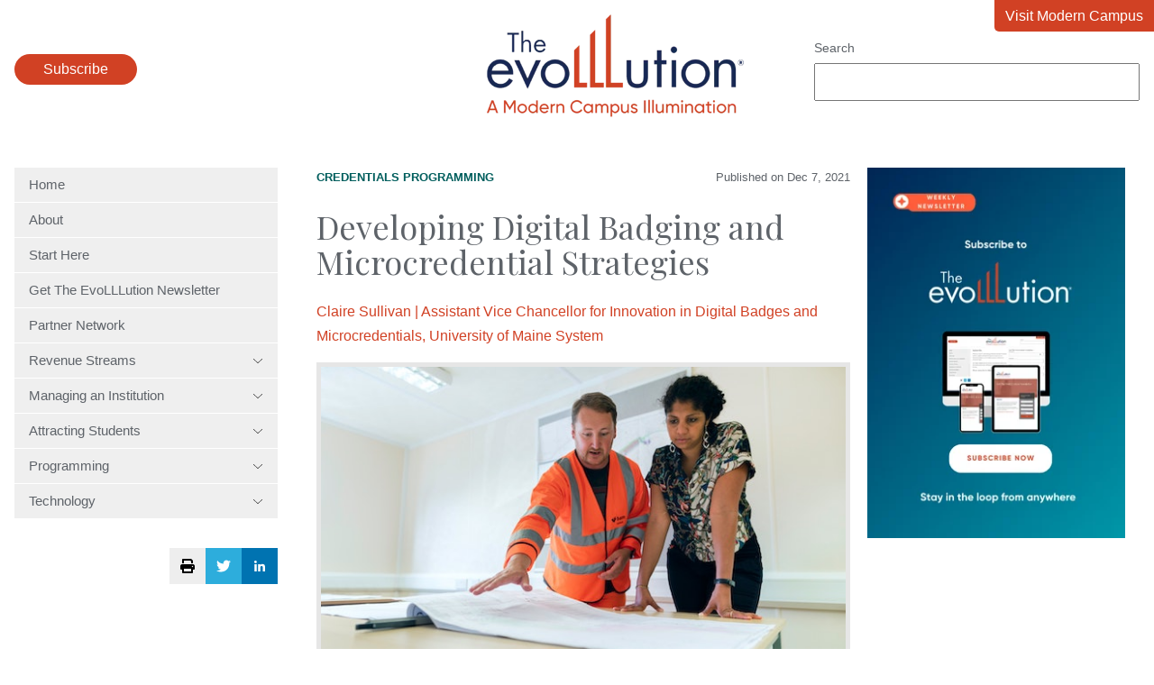

--- FILE ---
content_type: text/html; charset=UTF-8
request_url: https://evolllution.com/programming/credentials/developing-digital-badging-and-microcredential-strategies-2
body_size: 15124
content:
<!doctype html><html lang="en"><head>
    <meta charset="utf-8">
    <title>Developing Digital Badging and Microcredential Strategies - The EvoLLLution</title>
    <meta name="description" content="Many Americans are faced with the issue of having some college education but no degree or credential to show for it. Microcredentials and microbadges are a way to capture the education these adults have and illustrate their value to employers. Their stackability also allows them to build upon their current education and get them closer […]">
    <link rel="icon" type="image/png" href="https://evolllution.com/hubfs/favicon.png">
    
    
    <link rel="preconnect" href="https://fonts.googleapis.com">
    <link rel="preconnect" href="https://fonts.gstatic.com" crossorigin>
    <link href="https://fonts.googleapis.com/css2?family=Playfair+Display&amp;family=Sen:wght@400;700&amp;display=swap" rel="stylesheet">
    <meta name="viewport" content="width=device-width, initial-scale=1">

    
    <meta property="og:description" content="Many Americans are faced with the issue of having some college education but no degree or credential to show for it. Microcredentials and microbadges are a way to capture the education these adults have and illustrate their value to employers. Their stackability also allows them to build upon their current education and get them closer […]">
    <meta property="og:title" content="Developing Digital Badging and Microcredential Strategies - The EvoLLLution">
    <meta name="twitter:description" content="Many Americans are faced with the issue of having some college education but no degree or credential to show for it. Microcredentials and microbadges are a way to capture the education these adults have and illustrate their value to employers. Their stackability also allows them to build upon their current education and get them closer […]">
    <meta name="twitter:title" content="Developing Digital Badging and Microcredential Strategies - The EvoLLLution">

    

    
    <style>
a.cta_button{-moz-box-sizing:content-box !important;-webkit-box-sizing:content-box !important;box-sizing:content-box !important;vertical-align:middle}.hs-breadcrumb-menu{list-style-type:none;margin:0px 0px 0px 0px;padding:0px 0px 0px 0px}.hs-breadcrumb-menu-item{float:left;padding:10px 0px 10px 10px}.hs-breadcrumb-menu-divider:before{content:'›';padding-left:10px}.hs-featured-image-link{border:0}.hs-featured-image{float:right;margin:0 0 20px 20px;max-width:50%}@media (max-width: 568px){.hs-featured-image{float:none;margin:0;width:100%;max-width:100%}}.hs-screen-reader-text{clip:rect(1px, 1px, 1px, 1px);height:1px;overflow:hidden;position:absolute !important;width:1px}
</style>


<style>
  /* sticky sidebars */
  @media (min-width: 768px) {
    .hs-blog-post #main-content .row-fluid > div {
      height: 100%;
    }
  }
  aside {
    height: 100%;
  }
  aside > div {
    display: block;
    position: sticky;
    top: 1rem;
  }
  .blog-post__meta {
    display: flex;
    gap: 1rem;
    align-items: center;
    justify-content: space-between;
    margin-bottom: 1.5rem;
    font-size: 13px;
  }
  .blog-post__meta p {
    margin: 0;
    font-size: 13px;
  }
  .blog-post__meta a {
    color: #005e5d;
    text-transform: uppercase;
    font-weight: bold;
  }
  .blog-related-heading {
    border-top: 1px solid #eee;
    color: #d14124;
    padding-top: 1rem;
    margin-top: 2rem;
  }
  .blog-related-posts-item {
    display: flex;
    align-items: center;
    flex-wrap: wrap;
    gap: 2rem;
    border-top: 1px solid #eee;
    padding: 1rem 0;
  }
  .blog-related-posts-item-image {
    flex: 0 1 197px;
  }
  .blog-related-posts-item:last-child {
    border-bottom: 1px solid #eee;
  }
  .blog-related-posts-item-text {
    flex: 1 1 200px;
  }
  .blog-related-posts-item-text h3 {
    margin-bottom: 1rem;
  }
  .blog-related-posts-item-text h3 a {
    color: #002554;
  }
  .blog-related-posts-item p {
    margin: 0;
    font-style: italic;
    font-size: 13px;
  }
  figure img {
    width: 100%;
  }
  .blog-post-author {
    margin-bottom: 1rem;
  }
  .blog-post-author p {
    margin: 0;
  }
</style>

<link rel="stylesheet" href="https://evolllution.com/hubfs/hub_generated/template_assets/1/119396325244/1767631249746/template_main.min.css">
<link rel="stylesheet" href="https://evolllution.com/hubfs/hub_generated/module_assets/1/119429277499/1743112039317/module_menu.min.css">
<link rel="stylesheet" href="https://evolllution.com/hubfs/hub_generated/module_assets/1/132888238613/1758044091212/module_search_input.min.css">

<style>
  .header-popup {
    border: 0 none;
    position: fixed;
    border-radius: 1rem;
  }
  .header-popup::backdrop {
    background: rgba(0,0,0,.7);
  }
  .header-popup-close {
    float: right;
    margin-bottom: 1rem;
  }
  .header-popup-close-button {
    padding: .5rem 1rem;
    background: none;
    border: #d14124 2px solid;
    color: #222;
  }
  .header-popup-close-button:hover {
    color: white;
    border-color: #002554;
  }
  .header-popup form {
    clear: both;
  }
</style>


<style>
  .sidebar-social-sharing {
    display: flex;
    justify-content: flex-end;
    gap: 1rem;
    margin: 2rem auto;
    position: sticky;
    top: 1rem;
  }
  .sidebar-social-sharing-twitter,
  .sidebar-social-sharing-linkedin,
  .sidebar-social-sharing-print,
  .sidebar-social-sharing-print:hover {
    background: #eee;
    display: flex;
    align-items: center;
    justify-content: center;
    color: white;
    width: 40px;
    height: 40px;
    border-radius: 0;
    padding: 0;
  }
  .sidebar-social-sharing-linkedin {
    background: rgb(0, 115, 177);
  }
  .sidebar-social-sharing-twitter {
    background: #2daddc;
  }
</style>

<link rel="stylesheet" href="https://evolllution.com/hubfs/hub_generated/module_assets/1/119414301801/1758044098806/module_social-follow.min.css">

  <style>
    #hs_cos_wrapper_footer_evo-module-4 .social-links {}

#hs_cos_wrapper_footer_evo-module-4 .social-links__link {}

#hs_cos_wrapper_footer_evo-module-4 .social-links__icon {}

#hs_cos_wrapper_footer_evo-module-4 .social-links__icon svg {}

  </style>

<!-- Editor Styles -->
<style id="hs_editor_style" type="text/css">
.footer_evo-row-0-max-width-section-centering > .row-fluid {
  max-width: 1400px !important;
  margin-left: auto !important;
  margin-right: auto !important;
}
/* HubSpot Non-stacked Media Query Styles */
@media (min-width:768px) {
  .footer_evo-row-0-vertical-alignment > .row-fluid {
    display: -ms-flexbox !important;
    -ms-flex-direction: row;
    display: flex !important;
    flex-direction: row;
  }
  .footer_evo-column-3-vertical-alignment {
    display: -ms-flexbox !important;
    -ms-flex-direction: column !important;
    -ms-flex-pack: center !important;
    display: flex !important;
    flex-direction: column !important;
    justify-content: center !important;
  }
  .footer_evo-column-3-vertical-alignment > div {
    flex-shrink: 0 !important;
  }
  .footer_evo-column-1-vertical-alignment {
    display: -ms-flexbox !important;
    -ms-flex-direction: column !important;
    -ms-flex-pack: center !important;
    display: flex !important;
    flex-direction: column !important;
    justify-content: center !important;
  }
  .footer_evo-column-1-vertical-alignment > div {
    flex-shrink: 0 !important;
  }
}
/* HubSpot Styles (default) */
.footer_evo-column-1-row-0-margin {
  margin-top: 12px !important;
  margin-bottom: 12px !important;
}
.footer_evo-column-5-row-0-margin {
  margin-top: 40px !important;
}
</style>
    <script type="application/ld+json">
{
  "mainEntityOfPage" : {
    "@type" : "WebPage",
    "@id" : "https://evolllution.com/programming/credentials/developing-digital-badging-and-microcredential-strategies-2"
  },
  "author" : {
    "name" : "Claire Sullivan | Assistant Vice Chancellor for Innovation in Digital Badges and Microcredentials, University of Maine System",
    "url" : "https://evolllution.com/author/claire-sullivan",
    "@type" : "Person"
  },
  "headline" : "Developing Digital Badging and Microcredential Strategies - The EvoLLLution",
  "datePublished" : "2021-12-07T05:00:00.000Z",
  "dateModified" : "2023-08-31T21:29:33.055Z",
  "publisher" : {
    "name" : "Modern Campus",
    "logo" : {
      "url" : "https://7497682.fs1.hubspotusercontent-na1.net/hubfs/7497682/Modern%20Campus%20Logos/the-evoLLLution-logo.png",
      "@type" : "ImageObject"
    },
    "@type" : "Organization"
  },
  "@context" : "https://schema.org",
  "@type" : "BlogPosting",
  "image" : [ "https://7497682.fs1.hubspotusercontent-na1.net/hubfs/7497682/Destiny/Imported_Blog_Media/Sullivan-Mar-22-SIZED-Aug-31-2023-09-27-00-1945-PM.jpeg" ]
}
</script>


    
<!--  Added by GoogleAnalytics4 integration -->
<script>
var _hsp = window._hsp = window._hsp || [];
window.dataLayer = window.dataLayer || [];
function gtag(){dataLayer.push(arguments);}

var useGoogleConsentModeV2 = true;
var waitForUpdateMillis = 1000;


if (!window._hsGoogleConsentRunOnce) {
  window._hsGoogleConsentRunOnce = true;

  gtag('consent', 'default', {
    'ad_storage': 'denied',
    'analytics_storage': 'denied',
    'ad_user_data': 'denied',
    'ad_personalization': 'denied',
    'wait_for_update': waitForUpdateMillis
  });

  if (useGoogleConsentModeV2) {
    _hsp.push(['useGoogleConsentModeV2'])
  } else {
    _hsp.push(['addPrivacyConsentListener', function(consent){
      var hasAnalyticsConsent = consent && (consent.allowed || (consent.categories && consent.categories.analytics));
      var hasAdsConsent = consent && (consent.allowed || (consent.categories && consent.categories.advertisement));

      gtag('consent', 'update', {
        'ad_storage': hasAdsConsent ? 'granted' : 'denied',
        'analytics_storage': hasAnalyticsConsent ? 'granted' : 'denied',
        'ad_user_data': hasAdsConsent ? 'granted' : 'denied',
        'ad_personalization': hasAdsConsent ? 'granted' : 'denied'
      });
    }]);
  }
}

gtag('js', new Date());
gtag('set', 'developer_id.dZTQ1Zm', true);
gtag('config', 'G-8F0WDNC4HK');
</script>
<script async src="https://www.googletagmanager.com/gtag/js?id=G-8F0WDNC4HK"></script>

<!-- /Added by GoogleAnalytics4 integration -->



<meta property="og:image" content="https://evolllution.com/hubfs/Destiny/Imported_Blog_Media/Sullivan-Mar-22-SIZED-Aug-31-2023-09-27-00-1945-PM.jpeg">
<meta property="og:image:width" content="600">
<meta property="og:image:height" content="400">

<meta name="twitter:image" content="https://evolllution.com/hubfs/Destiny/Imported_Blog_Media/Sullivan-Mar-22-SIZED-Aug-31-2023-09-27-00-1945-PM.jpeg">


<meta property="og:url" content="https://evolllution.com/programming/credentials/developing-digital-badging-and-microcredential-strategies-2">
<meta name="twitter:card" content="summary_large_image">

<link rel="canonical" href="https://evolllution.com/programming/credentials/developing-digital-badging-and-microcredential-strategies-2">

<meta property="og:type" content="article">
<link rel="alternate" type="application/rss+xml" href="https://evolllution.com/rss.xml">
<meta name="twitter:domain" content="evolllution.com">

<meta http-equiv="content-language" content="en">






  <meta name="generator" content="HubSpot"></head>
  <body class="  hs-content-id-132742059353 hs-blog-post hs-blog-id-119393968291">
    
      <div data-global-resource-path="evolllution/templates/partials/header.html"><header class="header">
  <div class="wrapper">
    <div class="header-subscribe">
      <button class="button">
        Subscribe
      </button>
    </div>
    <a href="/" class="header-logo">
      <img src="https://evolllution.com/hs-fs/hubfs/raw_assets/public/evolllution/images/logo.png?width=285&amp;height=114&amp;name=logo.png" width="285" height="114" srcset="https://evolllution.com/hs-fs/hubfs/raw_assets/public/evolllution/images/logo.png?width=143&amp;height=57&amp;name=logo.png 143w, https://evolllution.com/hs-fs/hubfs/raw_assets/public/evolllution/images/logo.png?width=285&amp;height=114&amp;name=logo.png 285w, https://evolllution.com/hs-fs/hubfs/raw_assets/public/evolllution/images/logo.png?width=428&amp;height=171&amp;name=logo.png 428w, https://evolllution.com/hs-fs/hubfs/raw_assets/public/evolllution/images/logo.png?width=570&amp;height=228&amp;name=logo.png 570w, https://evolllution.com/hs-fs/hubfs/raw_assets/public/evolllution/images/logo.png?width=713&amp;height=285&amp;name=logo.png 713w, https://evolllution.com/hs-fs/hubfs/raw_assets/public/evolllution/images/logo.png?width=855&amp;height=342&amp;name=logo.png 855w" sizes="(max-width: 285px) 100vw, 285px">
    </a>
    <div class="header-search">
      <div id="hs_cos_wrapper_site_search" class="hs_cos_wrapper hs_cos_wrapper_widget hs_cos_wrapper_type_module" style="" data-hs-cos-general-type="widget" data-hs-cos-type="module">




  




<div class="hs-search-field">
    <div class="hs-search-field__bar">
      <form data-hs-do-not-collect="true" action="/hs-search-results">
        
          <label for="term">Search</label>
        
        <input type="text" class="hs-search-field__input" name="term" autocomplete="off" aria-label="Search" placeholder="">

        
          <input type="hidden" name="type" value="SITE_PAGE">
        
        
        
          <input type="hidden" name="type" value="BLOG_POST">
          <input type="hidden" name="type" value="LISTING_PAGE">
        
        
        <input type="hidden" name="domain" value="evolllution.com">
        
      </form>
    </div>
    <ul class="hs-search-field__suggestions"></ul>
</div></div>
    </div>
    <a class="header-return" href="https://moderncampus.com/" target="_blank">
      Visit Modern Campus
    </a>
  </div>
</header>

<dialog class="header-popup">
  <form method="dialog" class="header-popup-close">
    <button class="header-popup-close-button">Close</button>
  </form>
  <script charset="utf-8" type="text/javascript" src="//js.hsforms.net/forms/embed/v2.js"></script>
  <script>
    hbspt.forms.create({
      region: "na1",
      portalId: "7497682",
      formId: "b00d52a8-4963-40ac-aa7f-ab2d4da412f5"
    });
  </script>
</dialog>



</div>
    

    <main id="main-content" class="main wrapper">
      <div class="row-fluid">
        <div class="span3">
          <div id="hs_cos_wrapper_navigation-primary" class="hs_cos_wrapper hs_cos_wrapper_widget hs_cos_wrapper_type_module" style="" data-hs-cos-general-type="widget" data-hs-cos-type="module">



<nav class="menu" aria-label="Main menu">
  <button class="menu__trigger">
    <svg xmlns="http://www.w3.org/2000/svg" viewbox="0 0 448 512" width="28" height="32">
      <title>Mobile Nav</title>
      <path d="M0 88C0 74.75 10.75 64 24 64H424C437.3 64 448 74.75 448 88C448 101.3 437.3 112 424 112H24C10.75 112 0 101.3 0 88zM0 248C0 234.7 10.75 224 24 224H424C437.3 224 448 234.7 448 248C448 261.3 437.3 272 424 272H24C10.75 272 0 261.3 0 248zM424 432H24C10.75 432 0 421.3 0 408C0 394.7 10.75 384 24 384H424C437.3 384 448 394.7 448 408C448 421.3 437.3 432 424 432z" fill="currentColor" />
    </svg>
  </button>
  <ul class="menu__wrapper no-list">
    
  
  
  
    
    <li class="menu__item menu__item--depth-1  hs-skip-lang-url-rewrite">
      
        <a class="menu__link   " href="https://evolllution.com">Home</a>
      
      
    </li>
  
  
    
    <li class="menu__item menu__item--depth-1  hs-skip-lang-url-rewrite">
      
        <a class="menu__link   " href="/about-us">About</a>
      
      
    </li>
  
  
    
    <li class="menu__item menu__item--depth-1  hs-skip-lang-url-rewrite">
      
        <a class="menu__link   " href="/start-here">Start Here</a>
      
      
    </li>
  
  
    
    <li class="menu__item menu__item--depth-1  hs-skip-lang-url-rewrite">
      
        <a class="menu__link   " href="/subscribe">Get The EvoLLLution Newsletter</a>
      
      
    </li>
  
  
    
    <li class="menu__item menu__item--depth-1  hs-skip-lang-url-rewrite">
      
        <a class="menu__link   " href="/evolllution-partner-network">Partner Network</a>
      
      
    </li>
  
  
    
    <li class="menu__item menu__item--depth-1 menu__item--has-submenu hs-skip-lang-url-rewrite">
      
        
          <a class="menu__link menu__link--toggle" href="#" aria-haspopup="true" aria-expanded="false">
            Revenue Streams
            <svg xmlns="http://www.w3.org/2000/svg" viewbox="0 0 384 512" width="12" height="16">
              <path d="M191.1 352c-1.1 0-3.969-.7344-5.531-2.219L34.47 205.8c-3.187-3.047-3.312-8.125-.25-11.31c3.094-3.188 8.156-3.281 11.31-.25l146.5 138.7l146.5-138.7c3.219-3.031 8.281-2.938 11.31 .25c3.062 3.188 2.937 8.266-.25 11.31l-151.1 144C195.1 351.3 193.1 352 191.1 352z" />
            </svg>
          </a>
        
      
      
        
          <ul class="menu__submenu menu__submenu--level-2 no-list">
            
            
              
    <li class="menu__item menu__item--depth-2  hs-skip-lang-url-rewrite">
      
        <a class="menu__link   " href="/tag/revenue-streams">Overview</a>
      
      
    </li>
  
            
              
    <li class="menu__item menu__item--depth-2  hs-skip-lang-url-rewrite">
      
        <a class="menu__link   " href="/tag/corporate-partnerships">Corporate Partnerships</a>
      
      
    </li>
  
            
              
    <li class="menu__item menu__item--depth-2  hs-skip-lang-url-rewrite">
      
        <a class="menu__link   " href="/tag/distance-and-online-learning">Distance and Online Learning</a>
      
      
    </li>
  
            
              
    <li class="menu__item menu__item--depth-2  hs-skip-lang-url-rewrite">
      
        <a class="menu__link   " href="/tag/extending-lifelong-learning">Extending Lifelong Learning</a>
      
      
    </li>
  
            
              
    <li class="menu__item menu__item--depth-2  hs-skip-lang-url-rewrite">
      
        <a class="menu__link   " href="/tag/global-learning">Global Learning</a>
      
      
    </li>
  
            
              
    <li class="menu__item menu__item--depth-2  hs-skip-lang-url-rewrite">
      
        <a class="menu__link   " href="/tag/new-and-innovative-market-opportunities">New and Innovative Market Opportunities</a>
      
      
    </li>
  
            
              
    <li class="menu__item menu__item--depth-2  hs-skip-lang-url-rewrite">
      
        <a class="menu__link   " href="/tag/opportunities-and-challenges">Opportunities and Challenges</a>
      
      
    </li>
  
            
              
    <li class="menu__item menu__item--depth-2  hs-skip-lang-url-rewrite">
      
        <a class="menu__link   " href="/tag/professional-development">Professional Development</a>
      
      
    </li>
  
            
              
    <li class="menu__item menu__item--depth-2  hs-skip-lang-url-rewrite">
      
        <a class="menu__link   " href="/tag/workforce-development">Workforce Development</a>
      
      
    </li>
  
            
          </ul>
        
      
    </li>
  
  
    
    <li class="menu__item menu__item--depth-1 menu__item--has-submenu hs-skip-lang-url-rewrite">
      
        
          <a class="menu__link menu__link--toggle" href="#" aria-haspopup="true" aria-expanded="false">
            Managing an Institution
            <svg xmlns="http://www.w3.org/2000/svg" viewbox="0 0 384 512" width="12" height="16">
              <path d="M191.1 352c-1.1 0-3.969-.7344-5.531-2.219L34.47 205.8c-3.187-3.047-3.312-8.125-.25-11.31c3.094-3.188 8.156-3.281 11.31-.25l146.5 138.7l146.5-138.7c3.219-3.031 8.281-2.938 11.31 .25c3.062 3.188 2.937 8.266-.25 11.31l-151.1 144C195.1 351.3 193.1 352 191.1 352z" />
            </svg>
          </a>
        
      
      
        
          <ul class="menu__submenu menu__submenu--level-2 no-list">
            
            
              
    <li class="menu__item menu__item--depth-2  hs-skip-lang-url-rewrite">
      
        <a class="menu__link   " href="/tag/managing-an-institution">Overview</a>
      
      
    </li>
  
            
              
    <li class="menu__item menu__item--depth-2  hs-skip-lang-url-rewrite">
      
        <a class="menu__link   " href="/tag/government-legislation">Government Legislation</a>
      
      
    </li>
  
            
              
    <li class="menu__item menu__item--depth-2  hs-skip-lang-url-rewrite">
      
        <a class="menu__link   " href="/tag/higher-ed-as-a-business">Higher Ed as a Business</a>
      
      
    </li>
  
            
              
    <li class="menu__item menu__item--depth-2  hs-skip-lang-url-rewrite">
      
        <a class="menu__link   " href="/tag/internal-and-service-partnerships">Internal and Service Partnerships</a>
      
      
    </li>
  
            
              
    <li class="menu__item menu__item--depth-2  hs-skip-lang-url-rewrite">
      
        <a class="menu__link   " href="/tag/operations-and-efficiency">Operations and Efficiency</a>
      
      
    </li>
  
            
          </ul>
        
      
    </li>
  
  
    
    <li class="menu__item menu__item--depth-1 menu__item--has-submenu hs-skip-lang-url-rewrite">
      
        
          <a class="menu__link menu__link--toggle" href="#" aria-haspopup="true" aria-expanded="false">
            Attracting Students
            <svg xmlns="http://www.w3.org/2000/svg" viewbox="0 0 384 512" width="12" height="16">
              <path d="M191.1 352c-1.1 0-3.969-.7344-5.531-2.219L34.47 205.8c-3.187-3.047-3.312-8.125-.25-11.31c3.094-3.188 8.156-3.281 11.31-.25l146.5 138.7l146.5-138.7c3.219-3.031 8.281-2.938 11.31 .25c3.062 3.188 2.937 8.266-.25 11.31l-151.1 144C195.1 351.3 193.1 352 191.1 352z" />
            </svg>
          </a>
        
      
      
        
          <ul class="menu__submenu menu__submenu--level-2 no-list">
            
            
              
    <li class="menu__item menu__item--depth-2  hs-skip-lang-url-rewrite">
      
        <a class="menu__link   " href="/tag/attracting-students">Overview</a>
      
      
    </li>
  
            
              
    <li class="menu__item menu__item--depth-2  hs-skip-lang-url-rewrite">
      
        <a class="menu__link   " href="/tag/accessibility">Accessibility</a>
      
      
    </li>
  
            
              
    <li class="menu__item menu__item--depth-2  hs-skip-lang-url-rewrite">
      
        <a class="menu__link   " href="/tag/customer-service">Customer Service</a>
      
      
    </li>
  
            
              
    <li class="menu__item menu__item--depth-2  hs-skip-lang-url-rewrite">
      
        <a class="menu__link   " href="/tag/enrollment-strategies">Enrollment Strategies</a>
      
      
    </li>
  
            
              
    <li class="menu__item menu__item--depth-2  hs-skip-lang-url-rewrite">
      
        <a class="menu__link   " href="/tag/marketing-and-branding">Marketing and Branding</a>
      
      
    </li>
  
            
              
    <li class="menu__item menu__item--depth-2  hs-skip-lang-url-rewrite">
      
        <a class="menu__link   " href="/tag/retention">Retention</a>
      
      
    </li>
  
            
              
    <li class="menu__item menu__item--depth-2  hs-skip-lang-url-rewrite">
      
        <a class="menu__link   " href="/tag/todays-learner">Today's Learner</a>
      
      
    </li>
  
            
          </ul>
        
      
    </li>
  
  
    
    <li class="menu__item menu__item--depth-1 menu__item--has-submenu hs-skip-lang-url-rewrite">
      
        
          <a class="menu__link menu__link--toggle" href="#" aria-haspopup="true" aria-expanded="false">
            Programming
            <svg xmlns="http://www.w3.org/2000/svg" viewbox="0 0 384 512" width="12" height="16">
              <path d="M191.1 352c-1.1 0-3.969-.7344-5.531-2.219L34.47 205.8c-3.187-3.047-3.312-8.125-.25-11.31c3.094-3.188 8.156-3.281 11.31-.25l146.5 138.7l146.5-138.7c3.219-3.031 8.281-2.938 11.31 .25c3.062 3.188 2.937 8.266-.25 11.31l-151.1 144C195.1 351.3 193.1 352 191.1 352z" />
            </svg>
          </a>
        
      
      
        
          <ul class="menu__submenu menu__submenu--level-2 no-list">
            
            
              
    <li class="menu__item menu__item--depth-2  hs-skip-lang-url-rewrite">
      
        <a class="menu__link   " href="/tag/programming">Overview</a>
      
      
    </li>
  
            
              
    <li class="menu__item menu__item--depth-2  hs-skip-lang-url-rewrite">
      
        <a class="menu__link   " href="/tag/applied-and-experiential-learning">Applied and Experimental Learning</a>
      
      
    </li>
  
            
              
    <li class="menu__item menu__item--depth-2  hs-skip-lang-url-rewrite">
      
        <a class="menu__link   " href="/tag/credentials">Credentials</a>
      
      
    </li>
  
            
              
    <li class="menu__item menu__item--depth-2  hs-skip-lang-url-rewrite">
      
        <a class="menu__link   " href="/tag/personal-development">Personal Development</a>
      
      
    </li>
  
            
              
    <li class="menu__item menu__item--depth-2  hs-skip-lang-url-rewrite">
      
        <a class="menu__link   " href="/tag/program-planning-and-design">Program Planning and Design</a>
      
      
    </li>
  
            
              
    <li class="menu__item menu__item--depth-2  hs-skip-lang-url-rewrite">
      
        <a class="menu__link   " href="/tag/teaching-and-learning">Teaching and Learning</a>
      
      
    </li>
  
            
          </ul>
        
      
    </li>
  
  
    
    <li class="menu__item menu__item--depth-1 menu__item--has-submenu hs-skip-lang-url-rewrite">
      
        
          <a class="menu__link menu__link--toggle" href="#" aria-haspopup="true" aria-expanded="false">
            Technology
            <svg xmlns="http://www.w3.org/2000/svg" viewbox="0 0 384 512" width="12" height="16">
              <path d="M191.1 352c-1.1 0-3.969-.7344-5.531-2.219L34.47 205.8c-3.187-3.047-3.312-8.125-.25-11.31c3.094-3.188 8.156-3.281 11.31-.25l146.5 138.7l146.5-138.7c3.219-3.031 8.281-2.938 11.31 .25c3.062 3.188 2.937 8.266-.25 11.31l-151.1 144C195.1 351.3 193.1 352 191.1 352z" />
            </svg>
          </a>
        
      
      
        
          <ul class="menu__submenu menu__submenu--level-2 no-list">
            
            
              
    <li class="menu__item menu__item--depth-2  hs-skip-lang-url-rewrite">
      
        <a class="menu__link   " href="/tag/technology">Overview</a>
      
      
    </li>
  
            
              
    <li class="menu__item menu__item--depth-2  hs-skip-lang-url-rewrite">
      
        <a class="menu__link   " href="/tag/infrastructure">Infrastructure</a>
      
      
    </li>
  
            
              
    <li class="menu__item menu__item--depth-2  hs-skip-lang-url-rewrite">
      
        <a class="menu__link   " href="/tag/metrics">Metrics</a>
      
      
    </li>
  
            
              
    <li class="menu__item menu__item--depth-2  hs-skip-lang-url-rewrite">
      
        <a class="menu__link   " href="/tag/security-and-compliance">Security and Compliance</a>
      
      
    </li>
  
            
              
    <li class="menu__item menu__item--depth-2  hs-skip-lang-url-rewrite">
      
        <a class="menu__link   " href="/tag/tech-tools-and-resources">Tech Tools and Resources</a>
      
      
    </li>
  
            
          </ul>
        
      
    </li>
  
  

  </ul>
</nav></div>
          

<div class="sidebar-social-sharing">
  <button class="sidebar-social-sharing-print" onclick="window.print();">
    <svg xmlns="http://www.w3.org/2000/svg" viewbox="0 0 512 512" width="16" height="16">
      <title>Print Page</title>
      <path d="M448 192H64C28.65 192 0 220.7 0 256v96c0 17.67 14.33 32 32 32h32v96c0 17.67 14.33 32 32 32h320c17.67 0 32-14.33 32-32v-96h32c17.67 0 32-14.33 32-32V256C512 220.7 483.3 192 448 192zM384 448H128v-96h256V448zM432 296c-13.25 0-24-10.75-24-24c0-13.27 10.75-24 24-24s24 10.73 24 24C456 285.3 445.3 296 432 296zM128 64h229.5L384 90.51V160h64V77.25c0-8.484-3.375-16.62-9.375-22.62l-45.25-45.25C387.4 3.375 379.2 0 370.8 0H96C78.34 0 64 14.33 64 32v128h64V64z" />
    </svg>
  </button>
  <a class="sidebar-social-sharing-twitter" href="https://twitter.com/intent/tweet?url=https%3A%2F%2Fevolllution.com%2Fprogramming%2Fcredentials%2Fdeveloping-digital-badging-and-microcredential-strategies-2&amp;text=Developing+Digital+Badging+and+Microcredential+Strategies+-+The+EvoLLLution" target="_blank">
    <svg xmlns="http://www.w3.org/2000/svg" viewbox="0 0 512 512" width="16" height="16"><title>Share via Twitter</title><path fill="currentColor" d="M459.37 151.716c.325 4.548.325 9.097.325 13.645 0 138.72-105.583 298.558-298.558 298.558-59.452 0-114.68-17.219-161.137-47.106 8.447.974 16.568 1.299 25.34 1.299 49.055 0 94.213-16.568 130.274-44.832-46.132-.975-84.792-31.188-98.112-72.772 6.498.974 12.995 1.624 19.818 1.624 9.421 0 18.843-1.3 27.614-3.573-48.081-9.747-84.143-51.98-84.143-102.985v-1.299c13.969 7.797 30.214 12.67 47.431 13.319-28.264-18.843-46.781-51.005-46.781-87.391 0-19.492 5.197-37.36 14.294-52.954 51.655 63.675 129.3 105.258 216.365 109.807-1.624-7.797-2.599-15.918-2.599-24.04 0-57.828 46.782-104.934 104.934-104.934 30.213 0 57.502 12.67 76.67 33.137 23.715-4.548 46.456-13.32 66.599-25.34-7.798 24.366-24.366 44.833-46.132 57.827 21.117-2.273 41.584-8.122 60.426-16.243-14.292 20.791-32.161 39.308-52.628 54.253z" /></svg>
  </a>
  <a class="sidebar-social-sharing-linkedin" href="https://www.linkedin.com/shareArticle?mini=true&amp;url=https%3A%2F%2Fevolllution.com%2Fprogramming%2Fcredentials%2Fdeveloping-digital-badging-and-microcredential-strategies-2&amp;title=Developing+Digital+Badging+and+Microcredential+Strategies+-+The+EvoLLLution&amp;summary=Many+Americans+are+faced+with+the+issue+of+having+some+college+education+but+no+degree+or+credential+to+show+for+it.+Microcredentials+and+microbadges+are+a+way+to+capture+the+education+these+adults+have+and+illustrate+their+value+to+employers.+Their+stackability+also+allows+them+to+build+upon+their+current+education+and+get+them+closer+%5B%E2%80%A6%5D" target="_blank">
    <svg xmlns="http://www.w3.org/2000/svg" viewbox="0 0 448 512" width="12" height="16"><title>Share via LinkedIn</title><path fill="currentColor" d="M100.3 480H7.4V180.9h92.9V480zM53.8 140.1C24.1 140.1 0 115.5 0 85.8 0 56.1 24.1 32 53.8 32c29.7 0 53.8 24.1 53.8 53.8 0 29.7-24.1 54.3-53.8 54.3zM448 480h-92.7V334.4c0-34.7-.7-79.2-48.3-79.2-48.3 0-55.7 37.7-55.7 76.7V480h-92.8V180.9h89.1v40.8h1.3c12.4-23.5 42.7-48.3 87.9-48.3 94 0 111.3 61.9 111.3 142.3V480z" /></svg>
  </a>
</div>

        </div>
        <div class="span9">
          
<div class="body-container body-container--blog-post">

  
  
  
  
  <div class="content-wrapper row-fluid">
    <article class="blog-post span8">
      <div class="blog-post__meta">
        
          <div class="blog-post__tags">
            
              
                
                <a class="blog-post__tag-link" href="https://evolllution.com/tag/credentials" rel="tag">Credentials</a> 
                
              
            
              
                
                <a class="blog-post__tag-link" href="https://evolllution.com/tag/programming" rel="tag">Programming</a> 
                
              
            
              
            
          </div>
        
        <p>
          Published on
          <time datetime="2021-12-07 05:00:00" class="blog-post__timestamp">
            Dec 7, 2021
          </time>
        </p>
      </div>
      <h1><span id="hs_cos_wrapper_name" class="hs_cos_wrapper hs_cos_wrapper_meta_field hs_cos_wrapper_type_text" style="" data-hs-cos-general-type="meta_field" data-hs-cos-type="text">Developing Digital Badging and Microcredential Strategies</span></h1>
      <div class="blog-post-author">
        <p>
          <a href="https://evolllution.com/author/claire-sullivan" rel="author">
            Claire Sullivan | Assistant Vice Chancellor for Innovation in Digital Badges and Microcredentials, University of Maine System
          </a>
        </p>
        
      </div>
      
        
        
        
        
        
        
        
      
      <div class="blog-post__body">
        <span id="hs_cos_wrapper_post_body" class="hs_cos_wrapper hs_cos_wrapper_meta_field hs_cos_wrapper_type_rich_text" style="" data-hs-cos-general-type="meta_field" data-hs-cos-type="rich_text"><div class="pf-content"> 
 <figure class="wp-block-image size-large">
  <img loading="lazy" width="600" height="400" class="wp-image-43332" src="https://evolllution.com/hs-fs/hubfs/Destiny/Imported_Blog_Media/Sullivan-Mar-22-SIZED-Aug-31-2023-09-27-00-1945-PM.jpeg?width=600&amp;height=400&amp;name=Sullivan-Mar-22-SIZED-Aug-31-2023-09-27-00-1945-PM.jpeg" alt="" srcset="https://evolllution.com/hubfs/Destiny/Imported_Blog_Media/Sullivan-Mar-22-SIZED-Aug-31-2023-09-27-00-1945-PM.jpeg 600w, https://evolllution.com/hubfs/Destiny/Imported_Blog_Media/Sullivan-Mar-22-SIZED-300x200-Aug-31-2023-09-26-58-7050-PM.jpeg 300w" sizes="(max-width: 600px) 100vw, 600px">
  <figcaption>
   In helping adult learners with some education but no degree, it’s important for states to begin developing an ecosystem with employers that will allow learners to stack their credentials to help them upskill and reskill while in the workforce
  </figcaption>
 </figure> 
 <p><em>Many Americans are faced with the issue of having some college education but no degree or credential to show for it. Microcredentials and microbadges are a way to capture the education these adults have and illustrate their value to employers. Their stackability also allows them to build upon their current education and get them closer to earning a degree. In this interview, Claire Sullivan discusses the importance of microcredentialling and digital badging, how CE divisions come into play, and some best practices for institutions to develop strategies to deliver the best education and career pathways for these learners.&nbsp;</em></p> 
 <h2><strong>The EvoLLLution (Evo): Why is it so important for higher ed institutions to focus on digital badging and microcredentialing strategies, especially today?</strong></h2> 
 <p><strong>Claire Sullivan (CS):</strong>&nbsp;First, we need better ways to recognize non-institutional learning and accommodate more underserved learners.&nbsp;The U.S. has 36 million people with some college education but no credential to show for it. Microcredentials in the form of stacked digital badges can capture and validate the learning occurring outside of our higher ed institutions.&nbsp;We will need to further embrace all learners to meet growing economic needs for a skilled workforce. Reports are indicating that adults have a strong preference for skills-based, short-term, affordable, non-degree programs. When academic credits are attached or granted through prior learning assessment, value is given to those educational experiences, which can help to move a learner along a continuous pathway toward a certificate or degree. With the high costs of degrees and student loan debt, affordability is a key concern. Granular modules can help a learner build confidence in their knowledge and abilities. Even changing the language from “dropping out” to “stopping in and out” can positively change the relationship these learners have with the institution. Foundational skill badges can be developed to meet learners’ personal needs.&nbsp;</p> 
 <p>Meeting learners where they are and providing multiple entry and exit points are powerful benefits of microcredentials. As the workforce changes and new types of jobs are created, we need nimble learning opportunities to help people upskill and reskill throughout their lives.&nbsp;</p> 
 <p>The pandemic has aggravated existing inequity, disproportionately harming low-income and underserved populations. Additional financial stressors, mental health challenges, and increased family demands make it even more challenging to pursue educational opportunities.&nbsp;For microcredentials to fulfill the promise of democratizing learning, providing improved access and equity, we need to communicate their value as an onboarding tool for previously underserved learners.&nbsp;</p> 
 <p>Microcredentials can also help employers locate talent and verify that a potential employee has the competencies and skills they need, cutting hiring costs. Current employees can earn badges and microcredentials to add to their skill sets. And microcredentials could help displaced workers re-enter the job market and contribute to economic recovery. The meta-data in each badge provides rich information beyond what a self-reported resume or a traditional transcript shows.&nbsp;</p> 
 <h2><strong>Evo: As this mentality around microcredentialing, badging and the working adult starts to evolve, do you see a new role for continuing education?</strong></h2> 
 <p><strong>CS:</strong>&nbsp;Yes. Continuing education is often on the periphery. We can do a better job at resourcing and including professional development and continuing education units in strategic planning. There is a great need to collect enrollment data and track learners who enter higher education through this door. Continuing education hubs can play a vital role in boosting revenue and providing onramps into degree programs.&nbsp;CAEL reported that learners receiving PLA credits are 2.5 times more likely to graduate than those without PLA credits. Offering microcredentials with credits attached may increase revenue through improved degree completion rates and produce new revenue streams with additional, diverse offerings.&nbsp;Emphasizing this point could aid in getting buy-in. I understand the objections surrounding governance and accreditation, but I also see the great potential.&nbsp;</p> 
 <p>When designed carefully, with quality assurance playing a central role in development, I am a firm believer that microcredentials can be counted as credentials of value. I also believe that if we don’t act now to meet adult learners and employer needs, higher ed will be left behind. Large employers are heavily investing in short-term, non-degree credentials. The degree as a proxy is being questioned, and skills-based hiring is on the rise.&nbsp;Today’s employees will typically have a new job every five years or so and can expect about twelve different jobs in a lifetime.&nbsp;</p> 
 <p><a href="https://moderncampus.com/blog/stop-trying-to-squeeze-ce-into-main-campus-systems.html" target="_blank" rel="noreferrer noopener">Continuing education</a>&nbsp;hubs have the expertise to deliver high-quality, rigorous short-term microcredentials to meet the ever-evolving workforce’s needs. It would benefit many if we prioritized a new, inclusive structure in a post-pandemic world.&nbsp;We can take the 60-year curriculum to heart and develop competency-based microcredentials as well as portable comprehensive learner records that can meet multiple stakeholder needs.&nbsp;Higher education can benefit from stepping back and developing strategic plans that recognize evolving changes and anticipate tomorrow’s societal, economic, and workforce realities.&nbsp;Many across the nation and the world are working towards this vision.&nbsp;</p> 
 <h2><strong>Evo: What is currently being done in Maine to help strengthen pathways that led learners to employment?&nbsp;&nbsp;</strong></h2> 
 <p><strong>CS:</strong>&nbsp;In Maine, we are attempting to build a statewide ecosystem. We have strong partnerships throughout the state working to align our microcredentialling initiatives. The Maine Community College System adopted our framework and selected the same badging platform. We are focusing on the adult learner as well as workforce development needs during our pilot phase. Our traditional students can also earn microcredentials tied to building and articulating their employability skills. We have connected with Maine Adult Education and Maine Public Libraries among others. This work has focused on low-income adult learners, incarcerated, immigrants, refugees, and Native American populations. Adult education divisions understand the immense barriers adult learners face and how the pandemic has disrupted their lives. They offer contextualized learning, support, and advising to aid these learners. Working with Adult Education can offer a starting point to build digital literacy and foundational skills, putting them on a path on to degree attainment or higher-paying jobs. We want to avoid creating a two-tiered educational system, so we are working to assess microcredentials for academic credits, learning a lot in the process. We are also discussing the best ways to offer microcredentials for youth to build a pipeline into our universities while increasing aspirations.&nbsp;</p> 
 <p>The University of Maine System developed a unifying framework and embedded quality assurance standards into the design. Each microcredential pathway consists of three-leveled badges that are then stacked into a macrobadge. Our level one is the foundational work needed to be successful when completing the rigorous training that occurs at level two. Our level three requires the learner to apply their learning in a real-world setting. They also receive a performance evaluation, and their competencies are assessed against a quality standard. All three levels are stacked into a macrobadge, representing the completion of the microcredential. A report from Hart Research Associates stated that 86% of hiring managers say it’s very important for learners to apply their knowledge and skills in real-world settings, but only 39% think recent graduates are well-prepared to do so. Our framework builds trust in the process, so when employers see that final, branded macrobadge, they will know that that learner has successfully completed rigorous training and can apply their skills in a work-based setting. Microbadges and industry-recognized credentials can be stacked into the pathway as well, offering further value. Microbadges are more granular badges that recognize the competencies and skills employers are demanding. Once one microcredential is completed, we wish to link it to the next opportunity. We are embracing a model of continuous&nbsp;<a href="https://evolllution.com/revenue-streams/extending_lifelong_learning/lifelong-learning-for-the-100-year-life/" target="_blank" rel="noreferrer noopener">lifelong learning</a>.</p> 
 <p>Collaboration across the University of Maine System and the state is a key component of our work. We do not want seven versions of the same thing but one microcredential with one set of competencies. We have also been working with the Education Design Lab to integrate 21<sup>st</sup>-century badges into our co-curricular and training programs and academic courses. We believe it is important to utilize a set of nationally vetted badges instead of adding to badging confusion by developing our own set of similar badges. We are mindful of creating stackable, portable microcredentials that have meaning beyond a single context.&nbsp;</p> 
 <p>The goal was to have employers in key industry sectors involved in developing and implementing microcredentials, but this has been a challenge during the pandemic. We want to increase level three internships, apprenticeships, and other work-based opportunities across the state. Maine is a rural state, and I believe that its connected approach will bring about positive outcomes for our learners and set the stage for their future success. We are fortunate in Maine to have strong partnerships and a history of collaboration. We share the same vision.</p> 
 <h2><strong>Evo:<u>&nbsp;</u>What are some best practices for higher ed leaders to create a stronger ecosystem when it comes to digital badging and credentials?</strong></h2> 
 <p><strong>CS:</strong>&nbsp;Trusted partnerships and alignment are essential to this work. You must all be on the same page, working towards the same goals. I would say foremost, understand your purpose and your values. Why are you interested in developing microcredentials? Who are you serving? What outcomes are you after? And be sure that your structure is developed through an equity lens. You must be intentional in creating an ecosystem that will provide access to all learners. Be mindful of any unintentional biases in your design. Creating a collaborative ecosystem takes thoughtful consideration and deep listening. There will be various levels of understanding of microcredentials from different stakeholders. Learn from each other, and draw on each other’s strengths. Refer back to the goals you established as a team, and appreciate all the various contributions made. The voices of employers, as well as those of learners, are essential. Take the time to reflect and learn from your pilots. Iterate and keep moving forward.&nbsp;</p> 
 <p>I do think we need a standard strategic approach before we can think about scaling microcredentials. For me, scaling is more about getting the design and framework right and setting up the infrastructure than it is about issuing a certain number of badges, but we tend to be impressed by numbers. It has, in some ways, become the de facto marker of a successful program. We are asking what the value is, who the microcredential is targeting, which competencies are being assessed, how the learner and the workforce are being positively impacted. Think carefully about your markers of success.&nbsp;</p> 
 <p>Thoughtful design is crucial in decreasing the confusion around the value and quality of microcredentials. The learner must know where the microcredential can lead them. Not every short-term microcredential will lead a person to a high-paying job or admission into a degree program, but we can build their confidence and show them the next steps on their journey. We certainly do not want to discourage learners who click on a labor market resource and discover that there are no jobs in their region or that the jobs linked to that credential are low-paying. Maine is a rural state with few large employers. Perhaps providing a clear trajectory and some creative thinking around job sharing could help:&nbsp;“you are starting here, but you can get there.” Machine-readable badges and a learner-controlled, portable, comprehensive learner record could help locate and match talent to tomorrow’s jobs.&nbsp;I feel fortunate to be part of the digital credential community, learning as we experiment and reimagine together.</p> 
 <p>&nbsp;</p> 
 <p><em>This interview was edited for length and clarity.</em></p> 
 <p><em>Claire Sullivan presented this topic at the IMS Global Consortium Digital Credentials Summit. To learn more about IMS Global, <a href="https://www.imsglobal.org" target="_blank" rel="noopener noreferrer">click here.</a>&nbsp;To learn more about the 2022 Digital Credential Summit, <a href="https://web.cvent.com/event/00915a67-4e78-492d-bc08-625f3534ea13/summary" target="_blank" rel="noopener noreferrer">click here.&nbsp;</a></em></p> 
 <p><a href="https://web.cvent.com/event/00915a67-4e78-492d-bc08-625f3534ea13/summary"><img loading="lazy" class="alignnone wp-image-45372" src="https://evolllution.com/hs-fs/hubfs/Destiny/Imported_Blog_Media/PNG_DC-Summit-2022_Social-300x157-Aug-31-2023-09-26-59-7084-PM.png?width=428&amp;height=224&amp;name=PNG_DC-Summit-2022_Social-300x157-Aug-31-2023-09-26-59-7084-PM.png" alt="" width="428" height="224" srcset="https://evolllution.com/hubfs/Destiny/Imported_Blog_Media/PNG_DC-Summit-2022_Social-300x157-Aug-31-2023-09-26-59-7084-PM.png 300w, https://evolllution.com/hubfs/Destiny/Imported_Blog_Media/PNG_DC-Summit-2022_Social-1024x536-Aug-31-2023-09-26-57-6220-PM.png 1024w, https://evolllution.com/hubfs/Destiny/Imported_Blog_Media/PNG_DC-Summit-2022_Social-768x402-Aug-31-2023-09-26-58-2181-PM.png 768w, https://evolllution.com/hubfs/Destiny/Imported_Blog_Media/PNG_DC-Summit-2022_Social-Aug-31-2023-09-26-59-2378-PM.png 1200w" sizes="(max-width: 428px) 100vw, 428px"></a></p> 
 <p>&nbsp;</p> 
 <p><em>Disclaimer:&nbsp;Embedded links in articles don’t represent author endorsement, but aim to provide readers with additional context and service.</em></p> 
</div></span>
        
          
        
          
        
          
            
            <p class="author-perspective">
              <strong style="color:rgb(0, 94, 93);">Author Perspective: </strong>
              <a class="blog-post__tag-link" href="https://evolllution.com/tag/administrator" rel="tag">Administrator</a> 
            </p>
            
          
        
      </div>

      
      
      
      
      
  
        
          <h2 class="blog-related-heading">You Might Also Like</h2>
          <div class="blog-related-posts">
          
            <article class="blog-related-posts-item" aria-label="Blog post summary: Developing Digital Badging and Microcredential Strategies">
              
                <a class="blog-related-posts-item-image" href="https://evolllution.com/programming/credentials/developing-digital-badging-and-microcredential-strategies" aria-label="Read full post: Developing Digital Badging and Microcredential Strategies">
                  <img src="https://evolllution.com/hs-fs/hubfs/Destiny/Imported_Blog_Media/Sullivan-Mar-22-SIZED-Aug-31-2023-09-38-58-7005-PM.jpeg?width=197&amp;name=Sullivan-Mar-22-SIZED-Aug-31-2023-09-38-58-7005-PM.jpeg" loading="lazy" width="197" alt="" srcset="https://evolllution.com/hs-fs/hubfs/Destiny/Imported_Blog_Media/Sullivan-Mar-22-SIZED-Aug-31-2023-09-38-58-7005-PM.jpeg?width=99&amp;name=Sullivan-Mar-22-SIZED-Aug-31-2023-09-38-58-7005-PM.jpeg 99w, https://evolllution.com/hs-fs/hubfs/Destiny/Imported_Blog_Media/Sullivan-Mar-22-SIZED-Aug-31-2023-09-38-58-7005-PM.jpeg?width=197&amp;name=Sullivan-Mar-22-SIZED-Aug-31-2023-09-38-58-7005-PM.jpeg 197w, https://evolllution.com/hs-fs/hubfs/Destiny/Imported_Blog_Media/Sullivan-Mar-22-SIZED-Aug-31-2023-09-38-58-7005-PM.jpeg?width=296&amp;name=Sullivan-Mar-22-SIZED-Aug-31-2023-09-38-58-7005-PM.jpeg 296w, https://evolllution.com/hs-fs/hubfs/Destiny/Imported_Blog_Media/Sullivan-Mar-22-SIZED-Aug-31-2023-09-38-58-7005-PM.jpeg?width=394&amp;name=Sullivan-Mar-22-SIZED-Aug-31-2023-09-38-58-7005-PM.jpeg 394w, https://evolllution.com/hs-fs/hubfs/Destiny/Imported_Blog_Media/Sullivan-Mar-22-SIZED-Aug-31-2023-09-38-58-7005-PM.jpeg?width=493&amp;name=Sullivan-Mar-22-SIZED-Aug-31-2023-09-38-58-7005-PM.jpeg 493w, https://evolllution.com/hs-fs/hubfs/Destiny/Imported_Blog_Media/Sullivan-Mar-22-SIZED-Aug-31-2023-09-38-58-7005-PM.jpeg?width=591&amp;name=Sullivan-Mar-22-SIZED-Aug-31-2023-09-38-58-7005-PM.jpeg 591w" sizes="(max-width: 197px) 100vw, 197px">
                </a>
              
              <div class="blog-related-posts-item-text">
                <h3 class="h4"><a href="https://evolllution.com/programming/credentials/developing-digital-badging-and-microcredential-strategies">Developing Digital Badging and Microcredential Strategies</a></h3>
                
                <p>
                  <a href="https://evolllution.com/author/claire-sullivan" rel="author">
                    Claire Sullivan | Assistant Vice Chancellor for Innovation in Digital Badges and Microcredentials, University of Maine System
                  </a>
                </p>
              </div>
            </article>
          
      

  
        
            <article class="blog-related-posts-item" aria-label="Blog post summary: The Growing Trend of Microcredentials">
              
                <a class="blog-related-posts-item-image" href="https://evolllution.com/programming/credentials/the-growing-trend-of-microcredentials" aria-label="Read full post: The Growing Trend of Microcredentials">
                  <img src="https://evolllution.com/hs-fs/hubfs/Destiny/Imported_Blog_Media/Johnstone-Aug-20-SIZED-Aug-31-2023-09-24-57-7214-PM.jpeg?width=197&amp;name=Johnstone-Aug-20-SIZED-Aug-31-2023-09-24-57-7214-PM.jpeg" loading="lazy" width="197" alt="" srcset="https://evolllution.com/hs-fs/hubfs/Destiny/Imported_Blog_Media/Johnstone-Aug-20-SIZED-Aug-31-2023-09-24-57-7214-PM.jpeg?width=99&amp;name=Johnstone-Aug-20-SIZED-Aug-31-2023-09-24-57-7214-PM.jpeg 99w, https://evolllution.com/hs-fs/hubfs/Destiny/Imported_Blog_Media/Johnstone-Aug-20-SIZED-Aug-31-2023-09-24-57-7214-PM.jpeg?width=197&amp;name=Johnstone-Aug-20-SIZED-Aug-31-2023-09-24-57-7214-PM.jpeg 197w, https://evolllution.com/hs-fs/hubfs/Destiny/Imported_Blog_Media/Johnstone-Aug-20-SIZED-Aug-31-2023-09-24-57-7214-PM.jpeg?width=296&amp;name=Johnstone-Aug-20-SIZED-Aug-31-2023-09-24-57-7214-PM.jpeg 296w, https://evolllution.com/hs-fs/hubfs/Destiny/Imported_Blog_Media/Johnstone-Aug-20-SIZED-Aug-31-2023-09-24-57-7214-PM.jpeg?width=394&amp;name=Johnstone-Aug-20-SIZED-Aug-31-2023-09-24-57-7214-PM.jpeg 394w, https://evolllution.com/hs-fs/hubfs/Destiny/Imported_Blog_Media/Johnstone-Aug-20-SIZED-Aug-31-2023-09-24-57-7214-PM.jpeg?width=493&amp;name=Johnstone-Aug-20-SIZED-Aug-31-2023-09-24-57-7214-PM.jpeg 493w, https://evolllution.com/hs-fs/hubfs/Destiny/Imported_Blog_Media/Johnstone-Aug-20-SIZED-Aug-31-2023-09-24-57-7214-PM.jpeg?width=591&amp;name=Johnstone-Aug-20-SIZED-Aug-31-2023-09-24-57-7214-PM.jpeg 591w" sizes="(max-width: 197px) 100vw, 197px">
                </a>
              
              <div class="blog-related-posts-item-text">
                <h3 class="h4"><a href="https://evolllution.com/programming/credentials/the-growing-trend-of-microcredentials">The Growing Trend of Microcredentials</a></h3>
                
                <p>
                  <a href="https://evolllution.com/author/elisabeth-rees-johnstone" rel="author">
                    Elisabeth Rees-Johnstone | Executive Director of Continuing Education and Professional Learning at OISE, University of Toronto
                  </a>
                </p>
              </div>
            </article>
          
      

  
        
            <article class="blog-related-posts-item" aria-label="Blog post summary: The Growing Trend of Microcredentials">
              
                <a class="blog-related-posts-item-image" href="https://evolllution.com/programming/credentials/the-growing-trend-of-microcredentials-2" aria-label="Read full post: The Growing Trend of Microcredentials">
                  <img src="https://evolllution.com/hs-fs/hubfs/Destiny/Imported_Blog_Media/Johnstone-Aug-20-SIZED-Aug-31-2023-09-16-35-5891-PM.jpeg?width=197&amp;name=Johnstone-Aug-20-SIZED-Aug-31-2023-09-16-35-5891-PM.jpeg" loading="lazy" width="197" alt="" srcset="https://evolllution.com/hs-fs/hubfs/Destiny/Imported_Blog_Media/Johnstone-Aug-20-SIZED-Aug-31-2023-09-16-35-5891-PM.jpeg?width=99&amp;name=Johnstone-Aug-20-SIZED-Aug-31-2023-09-16-35-5891-PM.jpeg 99w, https://evolllution.com/hs-fs/hubfs/Destiny/Imported_Blog_Media/Johnstone-Aug-20-SIZED-Aug-31-2023-09-16-35-5891-PM.jpeg?width=197&amp;name=Johnstone-Aug-20-SIZED-Aug-31-2023-09-16-35-5891-PM.jpeg 197w, https://evolllution.com/hs-fs/hubfs/Destiny/Imported_Blog_Media/Johnstone-Aug-20-SIZED-Aug-31-2023-09-16-35-5891-PM.jpeg?width=296&amp;name=Johnstone-Aug-20-SIZED-Aug-31-2023-09-16-35-5891-PM.jpeg 296w, https://evolllution.com/hs-fs/hubfs/Destiny/Imported_Blog_Media/Johnstone-Aug-20-SIZED-Aug-31-2023-09-16-35-5891-PM.jpeg?width=394&amp;name=Johnstone-Aug-20-SIZED-Aug-31-2023-09-16-35-5891-PM.jpeg 394w, https://evolllution.com/hs-fs/hubfs/Destiny/Imported_Blog_Media/Johnstone-Aug-20-SIZED-Aug-31-2023-09-16-35-5891-PM.jpeg?width=493&amp;name=Johnstone-Aug-20-SIZED-Aug-31-2023-09-16-35-5891-PM.jpeg 493w, https://evolllution.com/hs-fs/hubfs/Destiny/Imported_Blog_Media/Johnstone-Aug-20-SIZED-Aug-31-2023-09-16-35-5891-PM.jpeg?width=591&amp;name=Johnstone-Aug-20-SIZED-Aug-31-2023-09-16-35-5891-PM.jpeg 591w" sizes="(max-width: 197px) 100vw, 197px">
                </a>
              
              <div class="blog-related-posts-item-text">
                <h3 class="h4"><a href="https://evolllution.com/programming/credentials/the-growing-trend-of-microcredentials-2">The Growing Trend of Microcredentials</a></h3>
                
                <p>
                  <a href="https://evolllution.com/author/elisabeth-rees-johnstone" rel="author">
                    Elisabeth Rees-Johnstone | Executive Director of Continuing Education and Professional Learning at OISE, University of Toronto
                  </a>
                </p>
              </div>
            </article>
          
          </div>
        
      


      
    </article>
    <aside class="span4">
      <div id="hs_cos_wrapper_module_17425665573122" class="hs_cos_wrapper hs_cos_wrapper_widget hs_cos_wrapper_type_module" style="" data-hs-cos-general-type="widget" data-hs-cos-type="module"><span id="hs_cos_wrapper_module_17425665573122_" class="hs_cos_wrapper hs_cos_wrapper_widget hs_cos_wrapper_type_cta" style="" data-hs-cos-general-type="widget" data-hs-cos-type="cta"><!--HubSpot Call-to-Action Code --><span class="hs-cta-wrapper" id="hs-cta-wrapper-f9016d43-e483-4e90-b9b6-ff134e951675"><span class="hs-cta-node hs-cta-f9016d43-e483-4e90-b9b6-ff134e951675" id="hs-cta-f9016d43-e483-4e90-b9b6-ff134e951675"><!--[if lte IE 8]><div id="hs-cta-ie-element"></div><![endif]--><a href="https://cta-redirect.hubspot.com/cta/redirect/7497682/f9016d43-e483-4e90-b9b6-ff134e951675" target="_blank" rel="noopener"><img class="hs-cta-img" id="hs-cta-img-f9016d43-e483-4e90-b9b6-ff134e951675" style="border-width:0px;" height="415" width="289" src="https://no-cache.hubspot.com/cta/default/7497682/f9016d43-e483-4e90-b9b6-ff134e951675.png" alt="New call-to-action"></a></span><script charset="utf-8" src="/hs/cta/cta/current.js"></script><script type="text/javascript"> hbspt.cta._relativeUrls=true;hbspt.cta.load(7497682, 'f9016d43-e483-4e90-b9b6-ff134e951675', {"useNewLoader":"true","region":"na1"}); </script></span><!-- end HubSpot Call-to-Action Code --></span></div>
    </aside>
  </div>
  
  

</div>

        </div>
      </div>
    </main>
    
    
      <div data-global-resource-path="evolllution/templates/partials/footer.html"><footer class="footer">
  <div class="container-fluid footer__container content-wrapper">
<div class="row-fluid-wrapper">
<div class="row-fluid">
<div class="span12 widget-span widget-type-cell " style="" data-widget-type="cell" data-x="0" data-w="12">

<div class="row-fluid-wrapper row-depth-1 row-number-1 footer_evo-row-0-vertical-alignment footer_evo-row-0-max-width-section-centering dnd-section">
<div class="row-fluid ">
<div class="span8 widget-span widget-type-cell footer_evo-column-1-vertical-alignment dnd-column" style="" data-widget-type="cell" data-x="0" data-w="8">

<div class="row-fluid-wrapper row-depth-1 row-number-2 footer_evo-column-1-row-0-margin dnd-row">
<div class="row-fluid ">
<div class="span12 widget-span widget-type-custom_widget dnd-module" style="" data-widget-type="custom_widget" data-x="0" data-w="12">
<div id="hs_cos_wrapper_footer_evo-module-2" class="hs_cos_wrapper hs_cos_wrapper_widget hs_cos_wrapper_type_module widget-type-rich_text" style="" data-hs-cos-general-type="widget" data-hs-cos-type="module"><span id="hs_cos_wrapper_footer_evo-module-2_" class="hs_cos_wrapper hs_cos_wrapper_widget hs_cos_wrapper_type_rich_text" style="" data-hs-cos-general-type="widget" data-hs-cos-type="rich_text"><p class="footer-links" style="margin: 0;"><a href="/contribute" rel="noopener">Submissions</a><a href="/privacy-policy" rel="noopener">Privacy Policy</a><a href="/permissions" rel="noopener">Permissions</a><a href="/contact-us" rel="noopener">Contact Us</a><a href="/sitemap" rel="noopener">Site Map</a></p></span></div>

</div><!--end widget-span -->
</div><!--end row-->
</div><!--end row-wrapper -->

</div><!--end widget-span -->
<div class="span4 widget-span widget-type-cell footer_evo-column-3-vertical-alignment dnd-column" style="" data-widget-type="cell" data-x="8" data-w="4">

<div class="row-fluid-wrapper row-depth-1 row-number-3 dnd-row">
<div class="row-fluid ">
<div class="span12 widget-span widget-type-custom_widget dnd-module" style="" data-widget-type="custom_widget" data-x="0" data-w="12">
<div id="hs_cos_wrapper_footer_evo-module-4" class="hs_cos_wrapper hs_cos_wrapper_widget hs_cos_wrapper_type_module" style="" data-hs-cos-general-type="widget" data-hs-cos-type="module">





<div class="social-links">

  

  

    

    
    
    
    
    
      
    

    

    
      
    

    

    <a class="social-links__link" href="https://www.facebook.com" target="_blank" rel="noopener">
      <span id="hs_cos_wrapper_footer_evo-module-4_" class="hs_cos_wrapper hs_cos_wrapper_widget hs_cos_wrapper_type_icon social-links__icon" style="" data-hs-cos-general-type="widget" data-hs-cos-type="icon"><svg version="1.0" xmlns="http://www.w3.org/2000/svg" viewbox="0 0 264 512" aria-labelledby="facebook-f1" role="img"><title id="facebook-f1">Follow us on Facebook</title><g id="facebook-f1_layer"><path d="M76.7 512V283H0v-91h76.7v-71.7C76.7 42.4 124.3 0 193.8 0c33.3 0 61.9 2.5 70.2 3.6V85h-48.2c-37.8 0-45.1 18-45.1 44.3V192H256l-11.7 91h-73.6v229" /></g></svg></span>
    </a>

  

    

    
    
    
    
    
      
    

    

    
      
    

    

    <a class="social-links__link" href="https://www.linkedin.com" target="_blank" rel="noopener">
      <span id="hs_cos_wrapper_footer_evo-module-4__2" class="hs_cos_wrapper hs_cos_wrapper_widget hs_cos_wrapper_type_icon social-links__icon" style="" data-hs-cos-general-type="widget" data-hs-cos-type="icon"><svg version="1.0" xmlns="http://www.w3.org/2000/svg" viewbox="0 0 448 512" aria-labelledby="linkedin-in2" role="img"><title id="linkedin-in2">Follow us on LinkedIn</title><g id="linkedin-in2_layer"><path d="M100.3 480H7.4V180.9h92.9V480zM53.8 140.1C24.1 140.1 0 115.5 0 85.8 0 56.1 24.1 32 53.8 32c29.7 0 53.8 24.1 53.8 53.8 0 29.7-24.1 54.3-53.8 54.3zM448 480h-92.7V334.4c0-34.7-.7-79.2-48.3-79.2-48.3 0-55.7 37.7-55.7 76.7V480h-92.8V180.9h89.1v40.8h1.3c12.4-23.5 42.7-48.3 87.9-48.3 94 0 111.3 61.9 111.3 142.3V480z" /></g></svg></span>
    </a>

  

    

    
    
    
    
    
      
    

    

    
      
    

    

    <a class="social-links__link" href="https://www.twitter.com" target="_blank" rel="noopener">
      <span id="hs_cos_wrapper_footer_evo-module-4__3" class="hs_cos_wrapper hs_cos_wrapper_widget hs_cos_wrapper_type_icon social-links__icon" style="" data-hs-cos-general-type="widget" data-hs-cos-type="icon"><svg version="1.0" xmlns="http://www.w3.org/2000/svg" viewbox="0 0 512 512" aria-labelledby="twitter3" role="img"><title id="twitter3">Follow us on Twitter</title><g id="twitter3_layer"><path d="M459.37 151.716c.325 4.548.325 9.097.325 13.645 0 138.72-105.583 298.558-298.558 298.558-59.452 0-114.68-17.219-161.137-47.106 8.447.974 16.568 1.299 25.34 1.299 49.055 0 94.213-16.568 130.274-44.832-46.132-.975-84.792-31.188-98.112-72.772 6.498.974 12.995 1.624 19.818 1.624 9.421 0 18.843-1.3 27.614-3.573-48.081-9.747-84.143-51.98-84.143-102.985v-1.299c13.969 7.797 30.214 12.67 47.431 13.319-28.264-18.843-46.781-51.005-46.781-87.391 0-19.492 5.197-37.36 14.294-52.954 51.655 63.675 129.3 105.258 216.365 109.807-1.624-7.797-2.599-15.918-2.599-24.04 0-57.828 46.782-104.934 104.934-104.934 30.213 0 57.502 12.67 76.67 33.137 23.715-4.548 46.456-13.32 66.599-25.34-7.798 24.366-24.366 44.833-46.132 57.827 21.117-2.273 41.584-8.122 60.426-16.243-14.292 20.791-32.161 39.308-52.628 54.253z" /></g></svg></span>
    </a>

  

    

    
    
    
    
    
      
    

    

    
      
    

    

    <a class="social-links__link" href="https://www.instagram.com" target="_blank" rel="noopener">
      <span id="hs_cos_wrapper_footer_evo-module-4__4" class="hs_cos_wrapper hs_cos_wrapper_widget hs_cos_wrapper_type_icon social-links__icon" style="" data-hs-cos-general-type="widget" data-hs-cos-type="icon"><svg version="1.0" xmlns="http://www.w3.org/2000/svg" viewbox="0 0 448 512" aria-labelledby="instagram4" role="img"><title id="instagram4">Follow us on Instagram</title><g id="instagram4_layer"><path d="M224.1 141c-63.6 0-114.9 51.3-114.9 114.9s51.3 114.9 114.9 114.9S339 319.5 339 255.9 287.7 141 224.1 141zm0 189.6c-41.1 0-74.7-33.5-74.7-74.7s33.5-74.7 74.7-74.7 74.7 33.5 74.7 74.7-33.6 74.7-74.7 74.7zm146.4-194.3c0 14.9-12 26.8-26.8 26.8-14.9 0-26.8-12-26.8-26.8s12-26.8 26.8-26.8 26.8 12 26.8 26.8zm76.1 27.2c-1.7-35.9-9.9-67.7-36.2-93.9-26.2-26.2-58-34.4-93.9-36.2-37-2.1-147.9-2.1-184.9 0-35.8 1.7-67.6 9.9-93.9 36.1s-34.4 58-36.2 93.9c-2.1 37-2.1 147.9 0 184.9 1.7 35.9 9.9 67.7 36.2 93.9s58 34.4 93.9 36.2c37 2.1 147.9 2.1 184.9 0 35.9-1.7 67.7-9.9 93.9-36.2 26.2-26.2 34.4-58 36.2-93.9 2.1-37 2.1-147.8 0-184.8zM398.8 388c-7.8 19.6-22.9 34.7-42.6 42.6-29.5 11.7-99.5 9-132.1 9s-102.7 2.6-132.1-9c-19.6-7.8-34.7-22.9-42.6-42.6-11.7-29.5-9-99.5-9-132.1s-2.6-102.7 9-132.1c7.8-19.6 22.9-34.7 42.6-42.6 29.5-11.7 99.5-9 132.1-9s102.7-2.6 132.1 9c19.6 7.8 34.7 22.9 42.6 42.6 11.7 29.5 9 99.5 9 132.1s2.7 102.7-9 132.1z" /></g></svg></span>
    </a>

  

</div></div>

</div><!--end widget-span -->
</div><!--end row-->
</div><!--end row-wrapper -->

</div><!--end widget-span -->
</div><!--end row-->
</div><!--end row-wrapper -->

<div class="row-fluid-wrapper row-depth-1 row-number-4 dnd-section">
<div class="row-fluid ">
<div class="span12 widget-span widget-type-cell dnd-column" style="" data-widget-type="cell" data-x="0" data-w="12">

<div class="row-fluid-wrapper row-depth-1 row-number-5 footer_evo-column-5-row-0-margin dnd-row">
<div class="row-fluid ">
<div class="span12 widget-span widget-type-custom_widget dnd-module" style="" data-widget-type="custom_widget" data-x="0" data-w="12">
<div id="hs_cos_wrapper_footer_evo-module-6" class="hs_cos_wrapper hs_cos_wrapper_widget hs_cos_wrapper_type_module widget-type-rich_text" style="" data-hs-cos-general-type="widget" data-hs-cos-type="module"><span id="hs_cos_wrapper_footer_evo-module-6_" class="hs_cos_wrapper hs_cos_wrapper_widget hs_cos_wrapper_type_rich_text" style="" data-hs-cos-general-type="widget" data-hs-cos-type="rich_text"><p style="text-align: center; font-size: 0.7rem;"><span>© 2026 All rights reserved.</span></p></span></div>

</div><!--end widget-span -->
</div><!--end row-->
</div><!--end row-wrapper -->

</div><!--end widget-span -->
</div><!--end row-->
</div><!--end row-wrapper -->

</div><!--end widget-span -->
</div>
</div>
</div>
</footer></div>
    
    
    
    
<!-- HubSpot performance collection script -->
<script defer src="/hs/hsstatic/content-cwv-embed/static-1.1293/embed.js"></script>
<script>
var hsVars = hsVars || {}; hsVars['language'] = 'en';
</script>

<script src="/hs/hsstatic/cos-i18n/static-1.53/bundles/project.js"></script>
<script src="https://evolllution.com/hubfs/hub_generated/module_assets/1/119429277499/1743112039317/module_menu.min.js"></script>
<script src="https://evolllution.com/hubfs/hub_generated/template_assets/1/119396325261/1767631246850/template_main.min.js"></script>
<script src="https://evolllution.com/hubfs/hub_generated/module_assets/1/132888238613/1758044091212/module_search_input.min.js"></script>

<script>
  const button = document.querySelector('.header-subscribe .button');
  const dialog = document.querySelector('.header-popup');
  button.addEventListener('click', function(){
    dialog.showModal();
  });
</script>


<!-- Start of HubSpot Analytics Code -->
<script type="text/javascript">
var _hsq = _hsq || [];
_hsq.push(["setContentType", "blog-post"]);
_hsq.push(["setCanonicalUrl", "https:\/\/evolllution.com\/programming\/credentials\/developing-digital-badging-and-microcredential-strategies-2"]);
_hsq.push(["setPageId", "132742059353"]);
_hsq.push(["setContentMetadata", {
    "contentPageId": 132742059353,
    "legacyPageId": "132742059353",
    "contentFolderId": null,
    "contentGroupId": 119393968291,
    "abTestId": null,
    "languageVariantId": 132742059353,
    "languageCode": "en",
    
    
}]);
</script>

<script type="text/javascript" id="hs-script-loader" async defer src="/hs/scriptloader/7497682.js?businessUnitId=3066977"></script>
<!-- End of HubSpot Analytics Code -->


<script type="text/javascript">
var hsVars = {
    render_id: "d0c58a17-ff93-4eb6-9fc9-e9b8f7db9262",
    ticks: 1768232802531,
    page_id: 132742059353,
    
    content_group_id: 119393968291,
    portal_id: 7497682,
    app_hs_base_url: "https://app.hubspot.com",
    cp_hs_base_url: "https://cp.hubspot.com",
    language: "en",
    analytics_page_type: "blog-post",
    scp_content_type: "",
    
    analytics_page_id: "132742059353",
    category_id: 3,
    folder_id: 0,
    is_hubspot_user: false
}
</script>


<script defer src="/hs/hsstatic/HubspotToolsMenu/static-1.432/js/index.js"></script>






  
</body></html>

--- FILE ---
content_type: text/css
request_url: https://evolllution.com/hubfs/hub_generated/template_assets/1/119396325244/1767631249746/template_main.min.css
body_size: 5192
content:
/* Theme base styles */

/* Tools
Any animations, or functions used throughout the project.
Note: _macros.css needs to be imported into each stylesheet where macros are used and not included here
*/

/* Generic
This is where reset, normalize & box-sizing styles go.
*/

*, *:before, *:after {
  box-sizing: border-box;
}
/*! normalize.css v8.0.1 | MIT License | github.com/necolas/normalize.css */

/* Document
   ========================================================================== */

/**
 * 1. Correct the line height in all browsers.
 * 2. Prevent adjustments of font size after orientation changes in iOS.
 */

html {
  line-height: 1.15; /* 1 */
  -webkit-text-size-adjust: 100%; /* 2 */
}

/* Sections
   ========================================================================== */

/**
 * Remove the margin in all browsers.
 */

body {
  margin: 0;
}

/**
 * Correct the font size and margin on `h1` elements within `section` and
 * `article` contexts in Chrome, Firefox, and Safari.
 */

h1 {
  font-size: 2em;
  margin: 0.67em 0;
}

/* Grouping content
   ========================================================================== */

/**
 * Add the correct box sizing in Firefox.
 */

hr {
  box-sizing: content-box;
  height: 0;
}

/**
 * 1. Correct the inheritance and scaling of font size in all browsers.
 * 2. Correct the odd `em` font sizing in all browsers.
 */

pre {
  font-family: monospace, monospace; /* 1 */
  font-size: 1em; /* 2 */
}

/* Text-level semantics
   ========================================================================== */

/**
 * 1. Remove the bottom border in Chrome 57-
 * 2. Add the correct text decoration in Chrome, Edge, Opera, and Safari.
 */

abbr[title] {
  border-bottom: none; /* 1 */
  text-decoration: underline; /* 2 */
  text-decoration: underline dotted; /* 2 */
}

/**
 * Add the correct font weight in Chrome, Edge, and Safari.
 */

b,
strong {
  font-weight: bolder;
}

/**
 * 1. Correct the inheritance and scaling of font size in all browsers.
 * 2. Correct the odd `em` font sizing in all browsers.
 */

code,
kbd,
samp {
  font-family: monospace, monospace; /* 1 */
  font-size: 1em; /* 2 */
}

/**
 * Add the correct font size in all browsers.
 */

small {
  font-size: 80%;
}

/**
 * Prevent `sub` and `sup` elements from affecting the line height in
 * all browsers.
 */

sub,
sup {
  font-size: 75%;
  line-height: 0;
  position: relative;
  vertical-align: baseline;
}

sub {
  bottom: -0.25em;
}

sup {
  top: -0.5em;
}

/* Forms
   ========================================================================== */

/**
 * 1. Change the font styles in all browsers.
 * 2. Remove the margin in Firefox and Safari.
 */

button,
input,
optgroup,
select,
textarea {
  font-family: inherit; /* 1 */
  font-size: 100%; /* 1 */
  line-height: 1.15; /* 1 */
  margin: 0; /* 2 */
}

/**
 * Remove the inheritance of text transform in Edge and Firefox.
 * 1. Remove the inheritance of text transform in Firefox.
 */

button,
select { /* 1 */
  text-transform: none;
}

/**
 * Correct the inability to style clickable types in iOS and Safari.
 */

button,
[type="button"],
[type="reset"],
[type="submit"] {
  -webkit-appearance: button;
}

/**
 * Remove the inner border and padding in Firefox.
 */

button::-moz-focus-inner,
[type="button"]::-moz-focus-inner,
[type="reset"]::-moz-focus-inner,
[type="submit"]::-moz-focus-inner {
  border-style: none;
  padding: 0;
}

/**
 * Restore the focus styles unset by the previous rule.
 */

button:-moz-focusring,
[type="button"]:-moz-focusring,
[type="reset"]:-moz-focusring,
[type="submit"]:-moz-focusring {
  outline: 1px dotted ButtonText;
}

/**
 * Correct the padding in Firefox.
 */

fieldset {
  padding: 0.35em 0.75em 0.625em;
}

/**
 * Remove the padding so developers are not caught out when they zero out `fieldset` elements in all browsers.
 */

legend {
  padding: 0;
}

/**
 * Add the correct vertical alignment in Chrome, Firefox, and Opera.
 */

progress {
  vertical-align: baseline;
}

/**
 * Correct the cursor style of increment and decrement buttons in Chrome.
 */

[type="number"]::-webkit-inner-spin-button,
[type="number"]::-webkit-outer-spin-button {
  height: auto;
}

/**
 * 1. Correct the odd appearance in Chrome and Safari.
 * 2. Correct the outline style in Safari.
 */

[type="search"] {
  -webkit-appearance: textfield; /* 1 */
  outline-offset: -2px; /* 2 */
}

/**
 * Remove the inner padding in Chrome and Safari on macOS.
 */

[type="search"]::-webkit-search-decoration {
  -webkit-appearance: none;
}

/**
 * 1. Correct the inability to style clickable types in iOS and Safari.
 * 2. Change font properties to `inherit` in Safari.
 */

::-webkit-file-upload-button {
  -webkit-appearance: button; /* 1 */
  font: inherit; /* 2 */
}

/* Interactive
   ========================================================================== */

/*
 * Add the correct display in Edge and Firefox.
 */

details {
  display: block;
}

/*
 * Add the correct display in all browsers.
 */

summary {
  display: list-item;
}

/* Objects
Non-cosmetic design patterns including grid and layout classes)
*/



/* CSS variables */

:root {
  --column-gap: 2.13%;
  --column-width-multiplier: 8.333;
}

/* Mobile layout */

.row-fluid {
  display: flex;
  flex-wrap: wrap;
  width: 100%;
}


  .row-fluid .span1,
  .row-fluid .span2,
  .row-fluid .span3,
  .row-fluid .span4,
  .row-fluid .span5,
  .row-fluid .span6,
  .row-fluid .span7,
  .row-fluid .span8,
  .row-fluid .span9,
  .row-fluid .span10,
  .row-fluid .span11,
  .row-fluid .span12{
  min-height: 1px;
  width: 100%;
}

/* Desktop layout */

@media (min-width: 768px) {
  .row-fluid {
    flex-wrap: nowrap;
    justify-content: space-between;
  }

  
    .row-fluid .span1 {
      width: calc(var(--column-width-multiplier) * 1% * 1 - var(--column-gap) * (11 * var(--column-width-multiplier) / 100));
    }
  
    .row-fluid .span2 {
      width: calc(var(--column-width-multiplier) * 1% * 2 - var(--column-gap) * (10 * var(--column-width-multiplier) / 100));
    }
  
    .row-fluid .span3 {
      width: calc(var(--column-width-multiplier) * 1% * 3 - var(--column-gap) * (9 * var(--column-width-multiplier) / 100));
    }
  
    .row-fluid .span4 {
      width: calc(var(--column-width-multiplier) * 1% * 4 - var(--column-gap) * (8 * var(--column-width-multiplier) / 100));
    }
  
    .row-fluid .span5 {
      width: calc(var(--column-width-multiplier) * 1% * 5 - var(--column-gap) * (7 * var(--column-width-multiplier) / 100));
    }
  
    .row-fluid .span6 {
      width: calc(var(--column-width-multiplier) * 1% * 6 - var(--column-gap) * (6 * var(--column-width-multiplier) / 100));
    }
  
    .row-fluid .span7 {
      width: calc(var(--column-width-multiplier) * 1% * 7 - var(--column-gap) * (5 * var(--column-width-multiplier) / 100));
    }
  
    .row-fluid .span8 {
      width: calc(var(--column-width-multiplier) * 1% * 8 - var(--column-gap) * (4 * var(--column-width-multiplier) / 100));
    }
  
    .row-fluid .span9 {
      width: calc(var(--column-width-multiplier) * 1% * 9 - var(--column-gap) * (3 * var(--column-width-multiplier) / 100));
    }
  
    .row-fluid .span10 {
      width: calc(var(--column-width-multiplier) * 1% * 10 - var(--column-gap) * (2 * var(--column-width-multiplier) / 100));
    }
  
    .row-fluid .span11 {
      width: calc(var(--column-width-multiplier) * 1% * 11 - var(--column-gap) * (1 * var(--column-width-multiplier) / 100));
    }
  
}

.wrapper {
  margin: auto;
  padding: 0 1rem;
  max-width: 1400px;
  display: grid;
}
.main {
  padding-top: 2rem;
  padding-bottom: 2rem;
}

.content-wrapper {
  margin: 0 auto;
  padding: 0 1rem;
}

@media screen and (min-width: 1380px) {
  .content-wrapper {
    padding: 0;
  }
}

.dnd-section > .row-fluid {
  margin: 0 auto;
}

@media (max-width: 767px) {
  .dnd-section .dnd-column {
    padding: 0;
  }
}

/* sticky sidebars */
.body-container--blog-post > .row-fluid > .span4 {
  height: unset;
}

.body-container--blog-index .span4 > div,
.hs-blog-listing #main-content .span3 > div {
  position: sticky;
  top: 1rem;
}
.blog-post-partnership {
  border: 1px solid;
  padding: .25rem .75rem;

}
.blog-post-partnership a {
  color: #222;
  font-size: 12px;
}
.blog-post figure,
.blog-post img {
  width: 100% !important;
}

/* Elements
Base HMTL elements are styled in this section (<body>, <h1>, <a>, <p>, <button> etc.)
*/

body {
  line-height: 1.7;
  overflow-wrap: break-word;
  font-family: "Inter", sans-serif;
  font-optical-sizing: auto;
  color: #5e6369;
}

html[lang^="ja"] body,
html[lang^="zh"] body,
html[lang^="ko"] body {
  line-break: strict;
  overflow-wrap: normal;
  word-break: break-all;
}

/* Paragraphs */

p {
  font-size: 1rem;
  margin: 0 0 1.4rem;
}

/* Anchors */

a {
  cursor: pointer;
  color: #d14124;
  text-decoration: none;
}
a:hover,
a:focus {
  text-decoration: underline;
}

/* Headings */

h1,
h2,
h3,
h4,
h5,
h6 {
  font-family: 'Playfair Display', serif;
  font-weight: 400;
  margin: 0 0 1.4rem;
  line-height: 1.1;
}

h1, .h1 {
  font-size:36px;
}
h2, .h2 {
  font-size:30px;
}
h3, .h3 {
  font-size:24px;
}
h4, .h4 {
  font-size:18px;
}
h5, .h5 {
  font-size:14px;
}
h6, .h6 {
  font-size:12px;
}

.v3 h1,
.v3 h2,
.v3 h3,
.v3 h4,
.v3 h5,
.v3 h6 {
  font-family: "Gilroy", sans-serif;
  font-weight: 600;
  margin: 0 0 1.4rem;
  line-height: 1.1;
}

.v3 h1, .v3 .h1 {
  font-size: 48px;
}
.v3 h2, .v3 .h2 {
  font-weight: 600;
  font-size: 32px;
}
.v3 h3, .v3 .h3 {
  font-size: 24px;
}
.v3 h4, .v3 .h4 {
  font-size: 18px;
}
.v3 h5, .v3 .h5 {
  font-size: 14px;
}
.v3 h6, .v3 .h6 {
  font-size: 12px;
}

/* Lists */

ul,
ol {
  margin: 0 0 1.4rem;
}

ul ul,
ol ul,
ul ol,
ol ol {
  margin: 0;
}

ul.no-list {
  list-style: none;
  margin: 0;
  padding-left: 0;
}

/* Code blocks */

pre {
  overflow: auto;
}

code {
  vertical-align: bottom;
}

/* Blockquotes */

blockquote {
  border-left: 2px solid;
  margin: 0 0 1.4rem;
  padding-left: 0.7rem;
}

/* Horizontal rules */

hr {
  border: none;
  border-bottom: 1px solid #CCC;
}

/* Image alt text */

img {
  font-size: 0.583rem;
  word-break: normal;
}
button,
.button,
.hs-button {
  cursor: pointer;
  display: inline-block;
  text-align: center;
  transition: all 0.15s linear;
  white-space: normal;
  background: #d14124;
  border-radius: 2rem;
  padding: .5rem 2rem;
  text-decoration: none;
  color: white;
  border: 0 none;
  -webkit-appearance: none;
}
button:hover,
.button:hover,
.hs-button:hover {
  background-color: #002554;
}

button:disabled,
.button:disabled,
.hs-button:disabled {
  background-color: #D0D0D0;
  border-color: #D0D0D0;
  color: #E6E6E6;
}

/* No button */

.no-button,
.no-button:hover,
.no-button:focus,
.no-button:active {
  background: none;
  border: none;
  border-radius: 0;
  color: initial;
  font-family: inherit;
  font-size: inherit;
  font-style: inherit;
  font-weight: inherit;
  letter-spacing: inherit;
  line-height: inherit;
  margin-bottom: 0;
  padding: 0;
  text-align: left;
  text-decoration: none;
  transition: none;
}
/* Fields */

.hs-form-field {
  margin-bottom: 1.4rem;
}

/* Labels */

form label {
  display: block;
  font-size: 0.875rem;
  margin-bottom: 0.35rem;
}

/* Form Title */
.form-title {
  margin-bottom: 0;
}

/* Help text */

form legend {
  font-size: 0.875rem;
}

/* Inputs */

form input[type=text],
form input[type=search],
form input[type=email],
form input[type=password],
form input[type=tel],
form input[type=number],
form input[type=file],
form select,
form textarea {
  display: inline-block;
  font-size: 0.875rem;
  padding: 0.7rem;
  width: 100%;
}

form textarea {
  resize: vertical;
}

form fieldset {
  max-width: 100% !important;
}

/* Inputs - checkbox/radio */

form .inputs-list {
  margin: 0;
  padding: 0;
  list-style: none;
}

form .inputs-list > li {
  display: block;
  margin: 0.7rem 0;
}

form .inputs-list input,
form .inputs-list span {
  vertical-align: middle;
}

form input[type=checkbox],
form input[type=radio] {
  cursor: pointer;
  margin-right: 0.35rem;
}

/* Inputs - date picker */

.hs-dateinput {
  position: relative;
}

.hs-dateinput:before {
  content:'\01F4C5';
  position: absolute;
  right: 10%;
  top: 50%;
  transform: translateY(-50%);
}

.fn-date-picker .pika-table thead th {
  color: #FFF;
}

.fn-date-picker td.is-selected .pika-button {
  border-radius: 0;
  box-shadow: none;
}

.fn-date-picker td .pika-button:hover,
.fn-date-picker td .pika-button:focus {
  border-radius: 0 !important;
  color: #FFF;
}

/* Inputs - file picker */

form input[type=file] {
  background-color: transparent;
  border: initial;
  padding: initial;
}

/* Headings and text */

form .hs-richtext,
form .hs-richtext p {
  font-size: 0.875rem;
  margin: 0 0 1.4rem;
}

form .hs-richtext img {
  max-width: 100% !important;
}

/* GDPR */

.legal-consent-container .hs-form-booleancheckbox-display > span,
.legal-consent-container .hs-form-booleancheckbox-display > span p {
  margin-left: 1rem !important;
}

/* Validation */

.hs-form-required {
  color: #EF6B51;
}

.hs-input.invalid.error {
  border-color: #EF6B51;
}

.hs-error-msg {
  color: #EF6B51;
  margin-top: 0.35rem;
}

/* Submit button */

form input[type=submit],
form .hs-button {
  cursor: pointer;
  display: inline-block;
  text-align: center;
  transition: all 0.15s linear;
  white-space: normal;
}

/* Captcha */

.grecaptcha-badge {
  margin: 0 auto;
}


/* Table */

table {
  border-collapse: collapse;
  margin-bottom: 1.4rem;
  overflow-wrap: break-word;
}

/* Table cells */

td,
th {
  vertical-align: top;
}

/* Table header */

thead th {
  vertical-align: bottom;
}
figure {
	margin: 0 0 1rem;
	background-color: #E6E6E6;
	text-align: center;
	font-weight: normal;
	padding: 5px;
}
figcaption {
	padding: 5px 10px;
	margin-top: 0.5em;
	margin-bottom: 1em;
}
.wp-block-image img {
	width: 100%;
}

/* Components
Specific pieces of UI that are stylized. Typically used for global partial styling
*/

.header {
	padding: 1rem 0;
	background: white;
}
.header .wrapper {
	margin: auto;
	padding: 0 1rem;
	max-width: 1400px;
	display: grid;
	grid-template-columns: 361px 200px 361px;
	align-items: center;
	justify-content: space-between;
}
@media (max-width: 990px) {
	.header .wrapper {
		grid-template-columns: 1fr;
	}
}
.header-logo {
	text-align: center;
}
.header-logo img {
	margin-right: -0.5rem;
}
.header-return {
	position: absolute;
	top: 0;
	right: 0;
	background: #d14124;
	padding: 0.25rem 0.75rem;
	color: white;
	text-decoration: none;
	border-bottom-left-radius: 5px;
}
.header-return:hover {
	background-color: #002554;
}

.header-top-logo {
	text-align: center;
}
.header-top-search .hs-search-field__bar {
	margin-left: auto;
}

.header-top-nav {
	transition: 350ms ease;
	position: relative;
	width: 80px;
	border-radius: 8px;
	box-shadow: 0px 4px 4px 0px rgba(0, 0, 0, 0);
}
.header-top-nav:hover,
.header-top-nav.active {
	box-shadow: 0px 4px 4px 0px rgba(0, 0, 0, 0.25);
}
.header-top-nav-trigger {
	background: none;
	position: relative;
	overflow: hidden;
	width: 80px;
	height: 72px;
	display: flex;
	flex-direction: column;
	align-items: center;
	justify-content: center;
	gap: 8px;
	box-shadow: 0 0 0 transparent;
	transition: 350ms ease;
	border-radius: 4rem;
}

button.header-top-nav-trigger span {
	background: rgba(217, 217, 217, 1);
	transition: 250ms ease;
}
button.header-top-nav-trigger:hover,
button.header-top-nav-trigger:focus {
	background: white;
}
button.header-top-nav-trigger:hover span,
button.header-top-nav-trigger:focus span,
.active button.header-top-nav-trigger span {
	background: rgba(48, 48, 48, 1);
}
.header-top-nav-trigger span:nth-child(1),
.header-top-nav-trigger span:nth-child(2),
.header-top-nav-trigger span:nth-child(3) {
	display: block;
	width: 32px;
	height: 2px;
	border-radius: 4px;
	transform-origin: bottom right;
}

.active button.header-top-nav-trigger {
	transform: rotate(90deg);
}
.active .header-top-nav-trigger span:nth-child(1) {
	transform: scaleX(0.95);
}
.active .header-top-nav-trigger span:nth-child(2) {
	transform: scaleX(0.75);
}
.active .header-top-nav-trigger span:nth-child(3) {
	transform: scaleX(0.5);
}

.header-top-nav-menu {
	visibility: hidden;
	opacity: 0;
	transform: scale(0.5) translate(10px, 0);
	position: absolute;
	box-shadow: 0px 4px 4px 0px rgba(0, 0, 0, 0.25);
	transition: 350ms ease;
	transform-origin: top left;
	background: white;
	border-bottom-left-radius: 8px;
	border-bottom-right-radius: 8px;
	top: 100%;
	left: 0;
	width: 300px;
	padding: 0 2rem 1rem;
	margin: 0;
	list-style: none;
	z-index: 100;
}
.header-top-nav-menu li {
	list-style: none;
}
.header-top-nav-menu li a {
	color: black;
	display: block;
	padding: 0.5rem;
}
.header-top-nav-menu li:last-child a {
	color: rgba(255, 92, 57, 1);
}

.header-top-nav.active {
	width: 300px;
	border-bottom-right-radius: 0;
	border-bottom-left-radius: 0;
	background: white;
}
.header-top-nav.active .header-top-nav-menu {
	opacity: 1;
	visibility: visible;
	transform: scale(1) translate(0, 0);
}

.header-bottom {
	border-top: 1px solid #d9d9d9;
	padding: 1rem 0;
	box-shadow: 0px 4px 4px 0px rgba(0, 0, 0, 0.25);
	background: white;
}

div[data-global-resource-path*="header-v3-top.html"] {
	position: relative;
	z-index: 1000;
}
div[data-global-resource-path*="header-v3-bottom.html"] {
	position: sticky;
	top: 0;
	z-index: 100;
}

.header-bottom .wrapper {
	display: flex;
	justify-content: center;
	align-items: center;
	gap: 3rem;
}
.header-bottom .wrapper > * {
	flex: 0 0 auto;
}

.header-bottom-subscribe {
	position: relative;
}
.header-bottom-subscribe-form {
	box-shadow: 0px 4px 4px 0px rgba(0, 0, 0, 0.25);
	background: white;
	border-radius: 8px;
	padding: 2rem;
	position: absolute;
	top: 100%;
	right: 0;
	width: 332px;
	visibility: hidden;
	opacity: 0;
	transform: scale(0.5) translate(10px, 0);
	transition: 350ms ease;
	transform-origin: top right;
}
.header-bottom-subscribe.active .header-bottom-subscribe-form {
	opacity: 1;
	visibility: visible;
	transform: scale(1) translate(0, 0);
}


.header-bottom-trigger {
  display: none;
}
/* Mobile Styles */
@media (max-width: 990px) {
  .header-bottom-trigger {
    display: inline-flex;
  }
	.header-top-nav {
		position: absolute;
		top: 1rem;
		left: 1rem;
		z-index: 1000;
	}
	.header-top-search {
		margin-top: 1rem;
	}
	.header-top-search .hs-search-field__bar {
		margin: .5rem auto;
	}
	.header-bottom .wrapper {
		flex-direction: column;
		gap: 1rem;
	}
  .header-bottom-nav,
  .header-bottom-subscribe {
    display: none;
  }
  .menu-active .header-bottom-nav,
  .menu-active .header-bottom-subscribe {
    display: flex;
  }
	.header-bottom-nav .nav-wrapper {
		flex-direction: column;
	}
	.header-bottom-nav ul ul {
		z-index: 1;
		left: 50%;
		transform: translateX(-50%) !important; 
	}
  .header-bottom-subscribe-form {
    right: unset;
    transform: translateX(-50%);
    left: 50%;
  }
}
.footer {
	background: #002554 url(https://7497682.fs1.hubspotusercontent-na1.net/hubfs/7497682/raw_assets/public/evolllution/images/grid-background-white.svg) no-repeat center center / cover;
	color: #FFF;
	padding-top: 50px;
	padding-bottom: 20px;
	margin-top: 4em;
}
.footer a {
	color: white;
	text-decoration: none;
}
.footer a:hover {
	text-decoration: underline;
}
.footer-links {
	display: flex;
	justify-content: space-between;
	flex-wrap: wrap;
	gap: 1rem;
}


.footer ul,
.footer ul li {
	list-style: none;
}

div[data-global-resource-path*="footer-v3.html"] .footer {
	margin-top: 0;
	background: #002554;
}
/* Menu and simple menu */

.hs-menu-wrapper ul {
  display: flex;
  flex-wrap: wrap;
  list-style: none;
  margin: 0;
  padding-left: 0;
}

/* Horizontal menu */

.hs-menu-wrapper.hs-menu-flow-horizontal .hs-menu-children-wrapper {
  flex-direction: column;
}

@media (max-width: 767px) {
  .hs-menu-wrapper.hs-menu-flow-horizontal ul {
    flex-direction: column;
  }
}

/* Vertical menu */

.hs-menu-wrapper.hs-menu-flow-vertical ul {
  flex-direction: column;
}

/* Flyouts */

.hs-menu-wrapper.hs-menu-flow-vertical.flyouts ul {
  display: inline-flex;
}

@media (max-width: 767px) {
  .hs-menu-wrapper.hs-menu-flow-vertical ul {
    display: flex;
  }
}

.hs-menu-wrapper.flyouts .hs-item-has-children {
  position: relative;
}

.hs-menu-wrapper.flyouts .hs-menu-children-wrapper {
  left: -9999px;
  opacity: 0;
  position: absolute;
}

.hs-menu-wrapper.flyouts .hs-menu-children-wrapper a {
  display: block;
  white-space: nowrap;
}

.hs-menu-wrapper.hs-menu-flow-horizontal.flyouts .hs-item-has-children:hover > .hs-menu-children-wrapper {
  left: 0;
  opacity: 1;
  top: 100%;
}

.hs-menu-wrapper.hs-menu-flow-vertical.flyouts .hs-item-has-children:hover > .hs-menu-children-wrapper {
  left: 100%;
  opacity: 1;
  top: 0;
}

@media (max-width: 767px) {
  .hs-menu-wrapper.flyouts .hs-menu-children-wrapper,
  .hs-menu-wrapper.hs-menu-flow-horizontal.flyouts .hs-item-has-children:hover > .hs-menu-children-wrapper,
  .hs-menu-wrapper.hs-menu-flow-vertical.flyouts .hs-item-has-children:hover > .hs-menu-children-wrapper {
    left: 0;
    opacity: 1;
    position: relative;
    top: auto;
  }
}

/* CTA, logo, and rich text images */

.hs_cos_wrapper_type_cta img,
.hs_cos_wrapper_type_logo img,
.hs_cos_wrapper_type_rich_text img {
  height: auto;
  max-width: 100%;
}

/* Search box */
ul.hs-search-field__suggestions {
  position: absolute;
  padding: 0 1rem 1rem 1rem;
  background: white;
  display: none;
}
.hs-search-field--open ul.hs-search-field__suggestions {
  display: block;
  border: 1px solid #eee;
  margin-top: -1px;
  border-top: 0 none;
  z-index: 10;
}
.hs-search-field--open ul.hs-search-field__suggestions a {
  line-height: 1;
  margin: .5rem 0;
}
.hs-search-field--open ul.hs-search-field__suggestions a:hover {
  background: none;
}

.splide {
  background-color: #e6e6e6;
  padding: 5px;
  margin: 0 0 1rem;
}
.splide__slide--caption {
  text-align: center;
}
.splide__slide--caption > *:last-child {
  margin-bottom: 0;
}

/* Utilities
Helper classes with ability to override anything that comes before it
*/

/* For content that needs to be visually hidden but stay visible for screenreaders */

.show-for-sr {
  border: 0 !important;
  clip: rect(0, 0, 0, 0) !important;
  height: 1px !important;
  overflow: hidden !important;
  padding: 0 !important;
  position: absolute !important;
  white-space: nowrap !important;
  width: 1px !important;
}

@media (max-width: 767px) {
  .show-for-sr--mobile {
    border: 0 !important;
    clip: rect(0, 0, 0, 0) !important;
    height: 1px !important;
    overflow: hidden !important;
    padding: 0 !important;
    position: absolute !important;
    white-space: nowrap !important;
    width: 1px !important;
  }
}